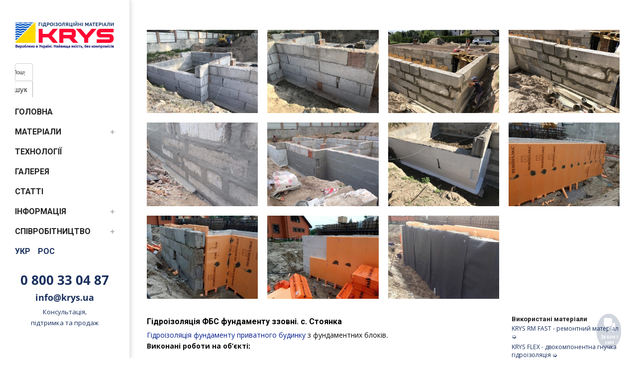

--- FILE ---
content_type: text/html; charset=utf-8
request_url: https://www.google.com/recaptcha/api2/anchor?ar=1&k=6Le3dOgUAAAAAP0IzFAMQuUwbw9i2kTDEaoSzmQV&co=aHR0cHM6Ly9rcnlzLnVhOjQ0Mw..&hl=en&v=PoyoqOPhxBO7pBk68S4YbpHZ&size=invisible&anchor-ms=20000&execute-ms=30000&cb=pqway8cz2886
body_size: 48526
content:
<!DOCTYPE HTML><html dir="ltr" lang="en"><head><meta http-equiv="Content-Type" content="text/html; charset=UTF-8">
<meta http-equiv="X-UA-Compatible" content="IE=edge">
<title>reCAPTCHA</title>
<style type="text/css">
/* cyrillic-ext */
@font-face {
  font-family: 'Roboto';
  font-style: normal;
  font-weight: 400;
  font-stretch: 100%;
  src: url(//fonts.gstatic.com/s/roboto/v48/KFO7CnqEu92Fr1ME7kSn66aGLdTylUAMa3GUBHMdazTgWw.woff2) format('woff2');
  unicode-range: U+0460-052F, U+1C80-1C8A, U+20B4, U+2DE0-2DFF, U+A640-A69F, U+FE2E-FE2F;
}
/* cyrillic */
@font-face {
  font-family: 'Roboto';
  font-style: normal;
  font-weight: 400;
  font-stretch: 100%;
  src: url(//fonts.gstatic.com/s/roboto/v48/KFO7CnqEu92Fr1ME7kSn66aGLdTylUAMa3iUBHMdazTgWw.woff2) format('woff2');
  unicode-range: U+0301, U+0400-045F, U+0490-0491, U+04B0-04B1, U+2116;
}
/* greek-ext */
@font-face {
  font-family: 'Roboto';
  font-style: normal;
  font-weight: 400;
  font-stretch: 100%;
  src: url(//fonts.gstatic.com/s/roboto/v48/KFO7CnqEu92Fr1ME7kSn66aGLdTylUAMa3CUBHMdazTgWw.woff2) format('woff2');
  unicode-range: U+1F00-1FFF;
}
/* greek */
@font-face {
  font-family: 'Roboto';
  font-style: normal;
  font-weight: 400;
  font-stretch: 100%;
  src: url(//fonts.gstatic.com/s/roboto/v48/KFO7CnqEu92Fr1ME7kSn66aGLdTylUAMa3-UBHMdazTgWw.woff2) format('woff2');
  unicode-range: U+0370-0377, U+037A-037F, U+0384-038A, U+038C, U+038E-03A1, U+03A3-03FF;
}
/* math */
@font-face {
  font-family: 'Roboto';
  font-style: normal;
  font-weight: 400;
  font-stretch: 100%;
  src: url(//fonts.gstatic.com/s/roboto/v48/KFO7CnqEu92Fr1ME7kSn66aGLdTylUAMawCUBHMdazTgWw.woff2) format('woff2');
  unicode-range: U+0302-0303, U+0305, U+0307-0308, U+0310, U+0312, U+0315, U+031A, U+0326-0327, U+032C, U+032F-0330, U+0332-0333, U+0338, U+033A, U+0346, U+034D, U+0391-03A1, U+03A3-03A9, U+03B1-03C9, U+03D1, U+03D5-03D6, U+03F0-03F1, U+03F4-03F5, U+2016-2017, U+2034-2038, U+203C, U+2040, U+2043, U+2047, U+2050, U+2057, U+205F, U+2070-2071, U+2074-208E, U+2090-209C, U+20D0-20DC, U+20E1, U+20E5-20EF, U+2100-2112, U+2114-2115, U+2117-2121, U+2123-214F, U+2190, U+2192, U+2194-21AE, U+21B0-21E5, U+21F1-21F2, U+21F4-2211, U+2213-2214, U+2216-22FF, U+2308-230B, U+2310, U+2319, U+231C-2321, U+2336-237A, U+237C, U+2395, U+239B-23B7, U+23D0, U+23DC-23E1, U+2474-2475, U+25AF, U+25B3, U+25B7, U+25BD, U+25C1, U+25CA, U+25CC, U+25FB, U+266D-266F, U+27C0-27FF, U+2900-2AFF, U+2B0E-2B11, U+2B30-2B4C, U+2BFE, U+3030, U+FF5B, U+FF5D, U+1D400-1D7FF, U+1EE00-1EEFF;
}
/* symbols */
@font-face {
  font-family: 'Roboto';
  font-style: normal;
  font-weight: 400;
  font-stretch: 100%;
  src: url(//fonts.gstatic.com/s/roboto/v48/KFO7CnqEu92Fr1ME7kSn66aGLdTylUAMaxKUBHMdazTgWw.woff2) format('woff2');
  unicode-range: U+0001-000C, U+000E-001F, U+007F-009F, U+20DD-20E0, U+20E2-20E4, U+2150-218F, U+2190, U+2192, U+2194-2199, U+21AF, U+21E6-21F0, U+21F3, U+2218-2219, U+2299, U+22C4-22C6, U+2300-243F, U+2440-244A, U+2460-24FF, U+25A0-27BF, U+2800-28FF, U+2921-2922, U+2981, U+29BF, U+29EB, U+2B00-2BFF, U+4DC0-4DFF, U+FFF9-FFFB, U+10140-1018E, U+10190-1019C, U+101A0, U+101D0-101FD, U+102E0-102FB, U+10E60-10E7E, U+1D2C0-1D2D3, U+1D2E0-1D37F, U+1F000-1F0FF, U+1F100-1F1AD, U+1F1E6-1F1FF, U+1F30D-1F30F, U+1F315, U+1F31C, U+1F31E, U+1F320-1F32C, U+1F336, U+1F378, U+1F37D, U+1F382, U+1F393-1F39F, U+1F3A7-1F3A8, U+1F3AC-1F3AF, U+1F3C2, U+1F3C4-1F3C6, U+1F3CA-1F3CE, U+1F3D4-1F3E0, U+1F3ED, U+1F3F1-1F3F3, U+1F3F5-1F3F7, U+1F408, U+1F415, U+1F41F, U+1F426, U+1F43F, U+1F441-1F442, U+1F444, U+1F446-1F449, U+1F44C-1F44E, U+1F453, U+1F46A, U+1F47D, U+1F4A3, U+1F4B0, U+1F4B3, U+1F4B9, U+1F4BB, U+1F4BF, U+1F4C8-1F4CB, U+1F4D6, U+1F4DA, U+1F4DF, U+1F4E3-1F4E6, U+1F4EA-1F4ED, U+1F4F7, U+1F4F9-1F4FB, U+1F4FD-1F4FE, U+1F503, U+1F507-1F50B, U+1F50D, U+1F512-1F513, U+1F53E-1F54A, U+1F54F-1F5FA, U+1F610, U+1F650-1F67F, U+1F687, U+1F68D, U+1F691, U+1F694, U+1F698, U+1F6AD, U+1F6B2, U+1F6B9-1F6BA, U+1F6BC, U+1F6C6-1F6CF, U+1F6D3-1F6D7, U+1F6E0-1F6EA, U+1F6F0-1F6F3, U+1F6F7-1F6FC, U+1F700-1F7FF, U+1F800-1F80B, U+1F810-1F847, U+1F850-1F859, U+1F860-1F887, U+1F890-1F8AD, U+1F8B0-1F8BB, U+1F8C0-1F8C1, U+1F900-1F90B, U+1F93B, U+1F946, U+1F984, U+1F996, U+1F9E9, U+1FA00-1FA6F, U+1FA70-1FA7C, U+1FA80-1FA89, U+1FA8F-1FAC6, U+1FACE-1FADC, U+1FADF-1FAE9, U+1FAF0-1FAF8, U+1FB00-1FBFF;
}
/* vietnamese */
@font-face {
  font-family: 'Roboto';
  font-style: normal;
  font-weight: 400;
  font-stretch: 100%;
  src: url(//fonts.gstatic.com/s/roboto/v48/KFO7CnqEu92Fr1ME7kSn66aGLdTylUAMa3OUBHMdazTgWw.woff2) format('woff2');
  unicode-range: U+0102-0103, U+0110-0111, U+0128-0129, U+0168-0169, U+01A0-01A1, U+01AF-01B0, U+0300-0301, U+0303-0304, U+0308-0309, U+0323, U+0329, U+1EA0-1EF9, U+20AB;
}
/* latin-ext */
@font-face {
  font-family: 'Roboto';
  font-style: normal;
  font-weight: 400;
  font-stretch: 100%;
  src: url(//fonts.gstatic.com/s/roboto/v48/KFO7CnqEu92Fr1ME7kSn66aGLdTylUAMa3KUBHMdazTgWw.woff2) format('woff2');
  unicode-range: U+0100-02BA, U+02BD-02C5, U+02C7-02CC, U+02CE-02D7, U+02DD-02FF, U+0304, U+0308, U+0329, U+1D00-1DBF, U+1E00-1E9F, U+1EF2-1EFF, U+2020, U+20A0-20AB, U+20AD-20C0, U+2113, U+2C60-2C7F, U+A720-A7FF;
}
/* latin */
@font-face {
  font-family: 'Roboto';
  font-style: normal;
  font-weight: 400;
  font-stretch: 100%;
  src: url(//fonts.gstatic.com/s/roboto/v48/KFO7CnqEu92Fr1ME7kSn66aGLdTylUAMa3yUBHMdazQ.woff2) format('woff2');
  unicode-range: U+0000-00FF, U+0131, U+0152-0153, U+02BB-02BC, U+02C6, U+02DA, U+02DC, U+0304, U+0308, U+0329, U+2000-206F, U+20AC, U+2122, U+2191, U+2193, U+2212, U+2215, U+FEFF, U+FFFD;
}
/* cyrillic-ext */
@font-face {
  font-family: 'Roboto';
  font-style: normal;
  font-weight: 500;
  font-stretch: 100%;
  src: url(//fonts.gstatic.com/s/roboto/v48/KFO7CnqEu92Fr1ME7kSn66aGLdTylUAMa3GUBHMdazTgWw.woff2) format('woff2');
  unicode-range: U+0460-052F, U+1C80-1C8A, U+20B4, U+2DE0-2DFF, U+A640-A69F, U+FE2E-FE2F;
}
/* cyrillic */
@font-face {
  font-family: 'Roboto';
  font-style: normal;
  font-weight: 500;
  font-stretch: 100%;
  src: url(//fonts.gstatic.com/s/roboto/v48/KFO7CnqEu92Fr1ME7kSn66aGLdTylUAMa3iUBHMdazTgWw.woff2) format('woff2');
  unicode-range: U+0301, U+0400-045F, U+0490-0491, U+04B0-04B1, U+2116;
}
/* greek-ext */
@font-face {
  font-family: 'Roboto';
  font-style: normal;
  font-weight: 500;
  font-stretch: 100%;
  src: url(//fonts.gstatic.com/s/roboto/v48/KFO7CnqEu92Fr1ME7kSn66aGLdTylUAMa3CUBHMdazTgWw.woff2) format('woff2');
  unicode-range: U+1F00-1FFF;
}
/* greek */
@font-face {
  font-family: 'Roboto';
  font-style: normal;
  font-weight: 500;
  font-stretch: 100%;
  src: url(//fonts.gstatic.com/s/roboto/v48/KFO7CnqEu92Fr1ME7kSn66aGLdTylUAMa3-UBHMdazTgWw.woff2) format('woff2');
  unicode-range: U+0370-0377, U+037A-037F, U+0384-038A, U+038C, U+038E-03A1, U+03A3-03FF;
}
/* math */
@font-face {
  font-family: 'Roboto';
  font-style: normal;
  font-weight: 500;
  font-stretch: 100%;
  src: url(//fonts.gstatic.com/s/roboto/v48/KFO7CnqEu92Fr1ME7kSn66aGLdTylUAMawCUBHMdazTgWw.woff2) format('woff2');
  unicode-range: U+0302-0303, U+0305, U+0307-0308, U+0310, U+0312, U+0315, U+031A, U+0326-0327, U+032C, U+032F-0330, U+0332-0333, U+0338, U+033A, U+0346, U+034D, U+0391-03A1, U+03A3-03A9, U+03B1-03C9, U+03D1, U+03D5-03D6, U+03F0-03F1, U+03F4-03F5, U+2016-2017, U+2034-2038, U+203C, U+2040, U+2043, U+2047, U+2050, U+2057, U+205F, U+2070-2071, U+2074-208E, U+2090-209C, U+20D0-20DC, U+20E1, U+20E5-20EF, U+2100-2112, U+2114-2115, U+2117-2121, U+2123-214F, U+2190, U+2192, U+2194-21AE, U+21B0-21E5, U+21F1-21F2, U+21F4-2211, U+2213-2214, U+2216-22FF, U+2308-230B, U+2310, U+2319, U+231C-2321, U+2336-237A, U+237C, U+2395, U+239B-23B7, U+23D0, U+23DC-23E1, U+2474-2475, U+25AF, U+25B3, U+25B7, U+25BD, U+25C1, U+25CA, U+25CC, U+25FB, U+266D-266F, U+27C0-27FF, U+2900-2AFF, U+2B0E-2B11, U+2B30-2B4C, U+2BFE, U+3030, U+FF5B, U+FF5D, U+1D400-1D7FF, U+1EE00-1EEFF;
}
/* symbols */
@font-face {
  font-family: 'Roboto';
  font-style: normal;
  font-weight: 500;
  font-stretch: 100%;
  src: url(//fonts.gstatic.com/s/roboto/v48/KFO7CnqEu92Fr1ME7kSn66aGLdTylUAMaxKUBHMdazTgWw.woff2) format('woff2');
  unicode-range: U+0001-000C, U+000E-001F, U+007F-009F, U+20DD-20E0, U+20E2-20E4, U+2150-218F, U+2190, U+2192, U+2194-2199, U+21AF, U+21E6-21F0, U+21F3, U+2218-2219, U+2299, U+22C4-22C6, U+2300-243F, U+2440-244A, U+2460-24FF, U+25A0-27BF, U+2800-28FF, U+2921-2922, U+2981, U+29BF, U+29EB, U+2B00-2BFF, U+4DC0-4DFF, U+FFF9-FFFB, U+10140-1018E, U+10190-1019C, U+101A0, U+101D0-101FD, U+102E0-102FB, U+10E60-10E7E, U+1D2C0-1D2D3, U+1D2E0-1D37F, U+1F000-1F0FF, U+1F100-1F1AD, U+1F1E6-1F1FF, U+1F30D-1F30F, U+1F315, U+1F31C, U+1F31E, U+1F320-1F32C, U+1F336, U+1F378, U+1F37D, U+1F382, U+1F393-1F39F, U+1F3A7-1F3A8, U+1F3AC-1F3AF, U+1F3C2, U+1F3C4-1F3C6, U+1F3CA-1F3CE, U+1F3D4-1F3E0, U+1F3ED, U+1F3F1-1F3F3, U+1F3F5-1F3F7, U+1F408, U+1F415, U+1F41F, U+1F426, U+1F43F, U+1F441-1F442, U+1F444, U+1F446-1F449, U+1F44C-1F44E, U+1F453, U+1F46A, U+1F47D, U+1F4A3, U+1F4B0, U+1F4B3, U+1F4B9, U+1F4BB, U+1F4BF, U+1F4C8-1F4CB, U+1F4D6, U+1F4DA, U+1F4DF, U+1F4E3-1F4E6, U+1F4EA-1F4ED, U+1F4F7, U+1F4F9-1F4FB, U+1F4FD-1F4FE, U+1F503, U+1F507-1F50B, U+1F50D, U+1F512-1F513, U+1F53E-1F54A, U+1F54F-1F5FA, U+1F610, U+1F650-1F67F, U+1F687, U+1F68D, U+1F691, U+1F694, U+1F698, U+1F6AD, U+1F6B2, U+1F6B9-1F6BA, U+1F6BC, U+1F6C6-1F6CF, U+1F6D3-1F6D7, U+1F6E0-1F6EA, U+1F6F0-1F6F3, U+1F6F7-1F6FC, U+1F700-1F7FF, U+1F800-1F80B, U+1F810-1F847, U+1F850-1F859, U+1F860-1F887, U+1F890-1F8AD, U+1F8B0-1F8BB, U+1F8C0-1F8C1, U+1F900-1F90B, U+1F93B, U+1F946, U+1F984, U+1F996, U+1F9E9, U+1FA00-1FA6F, U+1FA70-1FA7C, U+1FA80-1FA89, U+1FA8F-1FAC6, U+1FACE-1FADC, U+1FADF-1FAE9, U+1FAF0-1FAF8, U+1FB00-1FBFF;
}
/* vietnamese */
@font-face {
  font-family: 'Roboto';
  font-style: normal;
  font-weight: 500;
  font-stretch: 100%;
  src: url(//fonts.gstatic.com/s/roboto/v48/KFO7CnqEu92Fr1ME7kSn66aGLdTylUAMa3OUBHMdazTgWw.woff2) format('woff2');
  unicode-range: U+0102-0103, U+0110-0111, U+0128-0129, U+0168-0169, U+01A0-01A1, U+01AF-01B0, U+0300-0301, U+0303-0304, U+0308-0309, U+0323, U+0329, U+1EA0-1EF9, U+20AB;
}
/* latin-ext */
@font-face {
  font-family: 'Roboto';
  font-style: normal;
  font-weight: 500;
  font-stretch: 100%;
  src: url(//fonts.gstatic.com/s/roboto/v48/KFO7CnqEu92Fr1ME7kSn66aGLdTylUAMa3KUBHMdazTgWw.woff2) format('woff2');
  unicode-range: U+0100-02BA, U+02BD-02C5, U+02C7-02CC, U+02CE-02D7, U+02DD-02FF, U+0304, U+0308, U+0329, U+1D00-1DBF, U+1E00-1E9F, U+1EF2-1EFF, U+2020, U+20A0-20AB, U+20AD-20C0, U+2113, U+2C60-2C7F, U+A720-A7FF;
}
/* latin */
@font-face {
  font-family: 'Roboto';
  font-style: normal;
  font-weight: 500;
  font-stretch: 100%;
  src: url(//fonts.gstatic.com/s/roboto/v48/KFO7CnqEu92Fr1ME7kSn66aGLdTylUAMa3yUBHMdazQ.woff2) format('woff2');
  unicode-range: U+0000-00FF, U+0131, U+0152-0153, U+02BB-02BC, U+02C6, U+02DA, U+02DC, U+0304, U+0308, U+0329, U+2000-206F, U+20AC, U+2122, U+2191, U+2193, U+2212, U+2215, U+FEFF, U+FFFD;
}
/* cyrillic-ext */
@font-face {
  font-family: 'Roboto';
  font-style: normal;
  font-weight: 900;
  font-stretch: 100%;
  src: url(//fonts.gstatic.com/s/roboto/v48/KFO7CnqEu92Fr1ME7kSn66aGLdTylUAMa3GUBHMdazTgWw.woff2) format('woff2');
  unicode-range: U+0460-052F, U+1C80-1C8A, U+20B4, U+2DE0-2DFF, U+A640-A69F, U+FE2E-FE2F;
}
/* cyrillic */
@font-face {
  font-family: 'Roboto';
  font-style: normal;
  font-weight: 900;
  font-stretch: 100%;
  src: url(//fonts.gstatic.com/s/roboto/v48/KFO7CnqEu92Fr1ME7kSn66aGLdTylUAMa3iUBHMdazTgWw.woff2) format('woff2');
  unicode-range: U+0301, U+0400-045F, U+0490-0491, U+04B0-04B1, U+2116;
}
/* greek-ext */
@font-face {
  font-family: 'Roboto';
  font-style: normal;
  font-weight: 900;
  font-stretch: 100%;
  src: url(//fonts.gstatic.com/s/roboto/v48/KFO7CnqEu92Fr1ME7kSn66aGLdTylUAMa3CUBHMdazTgWw.woff2) format('woff2');
  unicode-range: U+1F00-1FFF;
}
/* greek */
@font-face {
  font-family: 'Roboto';
  font-style: normal;
  font-weight: 900;
  font-stretch: 100%;
  src: url(//fonts.gstatic.com/s/roboto/v48/KFO7CnqEu92Fr1ME7kSn66aGLdTylUAMa3-UBHMdazTgWw.woff2) format('woff2');
  unicode-range: U+0370-0377, U+037A-037F, U+0384-038A, U+038C, U+038E-03A1, U+03A3-03FF;
}
/* math */
@font-face {
  font-family: 'Roboto';
  font-style: normal;
  font-weight: 900;
  font-stretch: 100%;
  src: url(//fonts.gstatic.com/s/roboto/v48/KFO7CnqEu92Fr1ME7kSn66aGLdTylUAMawCUBHMdazTgWw.woff2) format('woff2');
  unicode-range: U+0302-0303, U+0305, U+0307-0308, U+0310, U+0312, U+0315, U+031A, U+0326-0327, U+032C, U+032F-0330, U+0332-0333, U+0338, U+033A, U+0346, U+034D, U+0391-03A1, U+03A3-03A9, U+03B1-03C9, U+03D1, U+03D5-03D6, U+03F0-03F1, U+03F4-03F5, U+2016-2017, U+2034-2038, U+203C, U+2040, U+2043, U+2047, U+2050, U+2057, U+205F, U+2070-2071, U+2074-208E, U+2090-209C, U+20D0-20DC, U+20E1, U+20E5-20EF, U+2100-2112, U+2114-2115, U+2117-2121, U+2123-214F, U+2190, U+2192, U+2194-21AE, U+21B0-21E5, U+21F1-21F2, U+21F4-2211, U+2213-2214, U+2216-22FF, U+2308-230B, U+2310, U+2319, U+231C-2321, U+2336-237A, U+237C, U+2395, U+239B-23B7, U+23D0, U+23DC-23E1, U+2474-2475, U+25AF, U+25B3, U+25B7, U+25BD, U+25C1, U+25CA, U+25CC, U+25FB, U+266D-266F, U+27C0-27FF, U+2900-2AFF, U+2B0E-2B11, U+2B30-2B4C, U+2BFE, U+3030, U+FF5B, U+FF5D, U+1D400-1D7FF, U+1EE00-1EEFF;
}
/* symbols */
@font-face {
  font-family: 'Roboto';
  font-style: normal;
  font-weight: 900;
  font-stretch: 100%;
  src: url(//fonts.gstatic.com/s/roboto/v48/KFO7CnqEu92Fr1ME7kSn66aGLdTylUAMaxKUBHMdazTgWw.woff2) format('woff2');
  unicode-range: U+0001-000C, U+000E-001F, U+007F-009F, U+20DD-20E0, U+20E2-20E4, U+2150-218F, U+2190, U+2192, U+2194-2199, U+21AF, U+21E6-21F0, U+21F3, U+2218-2219, U+2299, U+22C4-22C6, U+2300-243F, U+2440-244A, U+2460-24FF, U+25A0-27BF, U+2800-28FF, U+2921-2922, U+2981, U+29BF, U+29EB, U+2B00-2BFF, U+4DC0-4DFF, U+FFF9-FFFB, U+10140-1018E, U+10190-1019C, U+101A0, U+101D0-101FD, U+102E0-102FB, U+10E60-10E7E, U+1D2C0-1D2D3, U+1D2E0-1D37F, U+1F000-1F0FF, U+1F100-1F1AD, U+1F1E6-1F1FF, U+1F30D-1F30F, U+1F315, U+1F31C, U+1F31E, U+1F320-1F32C, U+1F336, U+1F378, U+1F37D, U+1F382, U+1F393-1F39F, U+1F3A7-1F3A8, U+1F3AC-1F3AF, U+1F3C2, U+1F3C4-1F3C6, U+1F3CA-1F3CE, U+1F3D4-1F3E0, U+1F3ED, U+1F3F1-1F3F3, U+1F3F5-1F3F7, U+1F408, U+1F415, U+1F41F, U+1F426, U+1F43F, U+1F441-1F442, U+1F444, U+1F446-1F449, U+1F44C-1F44E, U+1F453, U+1F46A, U+1F47D, U+1F4A3, U+1F4B0, U+1F4B3, U+1F4B9, U+1F4BB, U+1F4BF, U+1F4C8-1F4CB, U+1F4D6, U+1F4DA, U+1F4DF, U+1F4E3-1F4E6, U+1F4EA-1F4ED, U+1F4F7, U+1F4F9-1F4FB, U+1F4FD-1F4FE, U+1F503, U+1F507-1F50B, U+1F50D, U+1F512-1F513, U+1F53E-1F54A, U+1F54F-1F5FA, U+1F610, U+1F650-1F67F, U+1F687, U+1F68D, U+1F691, U+1F694, U+1F698, U+1F6AD, U+1F6B2, U+1F6B9-1F6BA, U+1F6BC, U+1F6C6-1F6CF, U+1F6D3-1F6D7, U+1F6E0-1F6EA, U+1F6F0-1F6F3, U+1F6F7-1F6FC, U+1F700-1F7FF, U+1F800-1F80B, U+1F810-1F847, U+1F850-1F859, U+1F860-1F887, U+1F890-1F8AD, U+1F8B0-1F8BB, U+1F8C0-1F8C1, U+1F900-1F90B, U+1F93B, U+1F946, U+1F984, U+1F996, U+1F9E9, U+1FA00-1FA6F, U+1FA70-1FA7C, U+1FA80-1FA89, U+1FA8F-1FAC6, U+1FACE-1FADC, U+1FADF-1FAE9, U+1FAF0-1FAF8, U+1FB00-1FBFF;
}
/* vietnamese */
@font-face {
  font-family: 'Roboto';
  font-style: normal;
  font-weight: 900;
  font-stretch: 100%;
  src: url(//fonts.gstatic.com/s/roboto/v48/KFO7CnqEu92Fr1ME7kSn66aGLdTylUAMa3OUBHMdazTgWw.woff2) format('woff2');
  unicode-range: U+0102-0103, U+0110-0111, U+0128-0129, U+0168-0169, U+01A0-01A1, U+01AF-01B0, U+0300-0301, U+0303-0304, U+0308-0309, U+0323, U+0329, U+1EA0-1EF9, U+20AB;
}
/* latin-ext */
@font-face {
  font-family: 'Roboto';
  font-style: normal;
  font-weight: 900;
  font-stretch: 100%;
  src: url(//fonts.gstatic.com/s/roboto/v48/KFO7CnqEu92Fr1ME7kSn66aGLdTylUAMa3KUBHMdazTgWw.woff2) format('woff2');
  unicode-range: U+0100-02BA, U+02BD-02C5, U+02C7-02CC, U+02CE-02D7, U+02DD-02FF, U+0304, U+0308, U+0329, U+1D00-1DBF, U+1E00-1E9F, U+1EF2-1EFF, U+2020, U+20A0-20AB, U+20AD-20C0, U+2113, U+2C60-2C7F, U+A720-A7FF;
}
/* latin */
@font-face {
  font-family: 'Roboto';
  font-style: normal;
  font-weight: 900;
  font-stretch: 100%;
  src: url(//fonts.gstatic.com/s/roboto/v48/KFO7CnqEu92Fr1ME7kSn66aGLdTylUAMa3yUBHMdazQ.woff2) format('woff2');
  unicode-range: U+0000-00FF, U+0131, U+0152-0153, U+02BB-02BC, U+02C6, U+02DA, U+02DC, U+0304, U+0308, U+0329, U+2000-206F, U+20AC, U+2122, U+2191, U+2193, U+2212, U+2215, U+FEFF, U+FFFD;
}

</style>
<link rel="stylesheet" type="text/css" href="https://www.gstatic.com/recaptcha/releases/PoyoqOPhxBO7pBk68S4YbpHZ/styles__ltr.css">
<script nonce="moF3od39c5z4zd3DypcL9g" type="text/javascript">window['__recaptcha_api'] = 'https://www.google.com/recaptcha/api2/';</script>
<script type="text/javascript" src="https://www.gstatic.com/recaptcha/releases/PoyoqOPhxBO7pBk68S4YbpHZ/recaptcha__en.js" nonce="moF3od39c5z4zd3DypcL9g">
      
    </script></head>
<body><div id="rc-anchor-alert" class="rc-anchor-alert"></div>
<input type="hidden" id="recaptcha-token" value="[base64]">
<script type="text/javascript" nonce="moF3od39c5z4zd3DypcL9g">
      recaptcha.anchor.Main.init("[\x22ainput\x22,[\x22bgdata\x22,\x22\x22,\[base64]/[base64]/MjU1Ong/[base64]/[base64]/[base64]/[base64]/[base64]/[base64]/[base64]/[base64]/[base64]/[base64]/[base64]/[base64]/[base64]/[base64]/[base64]\\u003d\x22,\[base64]\\u003d\\u003d\x22,\x22bkpRw7bDrsKkb0FyS8OFwqZLw7wZw4QyOC5FZwkQAcKwUMOXwrrDrcK5wo/Cu1/DkcOHFcKeK8KhEcKOw5zDmcKcw5vClS7CmSs1JV9ffk/DlMOMQcOjIsKqHsKgwoMeGnxSXGnCmw/[base64]/Cp8KGPMONGsKOwrDCvcK2w5Nzw4TCncKLw6tsdcKKZ8OhJcOPw47Cn07CoMORNCzDo0HCqlwcwrjCjMKkK8O5wpUzwok0IlYqwoAFBcKiw44NNVQ5woEgwoTDjVjCn8KtPnwSw6fCgypmFsOUwr/DusO+wrrCpHDDo8KPXDh8wqfDjWBOLMOqwopjwqHCo8O8w4Viw5dhwqfCv1RDYTXCicOiIghUw63Cn8KgPxRNwqDCrGbChgAePC/[base64]/CscKAaMOeYT1CwpHDjsOhwr3CpMOEw4vDvMKow7FcwrfCncO9esOUGMObw7puw7ASwqAoMlvDjsOQNsOgw7Euw49HwrMYGw1sw554w514WMOxWnBOwprDnsOdw5fCpsKYQwzDhBvCtB/DoXbClcKwEsOiHjTDk8OqK8Kkwq5HTATDr33DjiHChzQHwobCuD80wrTCqcKRwrVSwppNBWXDgsK/wrcEOFYsf8K8woXDj8KcPsOVRcK8wpkIAMOnw7vDgMKANDZcw6TClwdsXR1Ow5XCm8OuGcOhJy/Cqn5OwrlmZ2DCpMO6w75nXRxdVsOtw404UMKwB8KbwrFmw4BrdibCtkpAwp3CsMKBB1YXw44RwpccYcKTw5nCsFTDp8OOY8OUwoPCsy9oMwbDjsOewoLCkVnDo0EAw7tgF03ChsOqwr4yW8OAP8OpH0BJw7TCgmwlw5RoSl/Dq8OuK0Rtwrd3w6jCt8ODw7hDwpfCrMOGEcKtw5U+WTBEIRNsQsO2EcOQwqwwwrsfw5dlRsOpMwMxAiciwobDhzLDv8K9KlQsSjgKw5zCux53ZlxHJ0fDkxLCoj4zKwYCwrnDp2rCrSkdZF4QcHwrAsK/w7chZknCm8KtwrRtwq4pXMOnJcKqEwEWIcK7wppEwowNw63Cr8ONHcO5NHPCgsOXDsK+wrzCpSVXw5zDgVPCnTbCo8OAw6jDrMORwq8ow60/[base64]/CvELDsh4mwqbDncKTw5BzTwvDlwDCgsOrw7oFw7nDlMK/wrfCtX/Cj8OEwpzDrMOHw486IzbCkFvDmys9Fm/DgkwIw4IUw7PCqETDj1rCj8K4wqbCsQIBwrDCh8Kcwr4TfcOpwpJgP2rDnmkdbcK4w5gww5XCoMORwqXDosOFBibDqcKswovCkDnDnsK+JsKPw47CvMKQwr3CgjQjF8KVQkslw45wwr5SwowWw4lsw57DtnskIMOTwod0w5V8KnYNwpXDlSzDo8KnwoDCqj/[base64]/[base64]/Cj1bDgcO4SsOow5nDjsKYwqDCnsOKw6rCsUpJwrcaPEPDnRt2WDPDkxzCksKLw5vDoUM1wq80w7M9woVXZ8KxSsOfMQjDpMKVwrBAJzxgZMO7bBx8QsKcwqQba8O8DcKGbsK0VjrDhiRcM8Kbw6VlwozDl8OwwoHChcKUUwNxwrVhFcK3wr7CscKzIsKDHMKiw69/w6AQwqDCp2jDvsKWSzwpeGTDgljCkmAQWH5leGbDgg7DkQjDncOAfRsEbcKkwqPCoQzCizXDn8KOwqjCi8OFwo9Sw61dKU/[base64]/DqQPChyPDnnVNwobCpjDCicOJARNLGMKSwqlGw7QNw6vDgF0Rwqxga8KPei3Cn8K8HsOfbF/[base64]/CkcKmD1V/OTceSMKoIl/[base64]/cMOqwp/CusKnYCPDjcKhDDfDmMK8w4bCrsODwoQZacKWwoccHD/DmjLCox3CtMOTTcKzOcOedG5AwoPDvFBzwofCuCQOaMKCw6kaPFQSwr/Dg8OiBsKUKSgKbX3DlcK2w5E+wp7Dg3PClFvCmRjDoHFxwqzDncOUw4wuLcOCw7vCgMOew4UhU8K8wqXCuMKjaMOiY8O/w7FpRDxKwrXDrUHDvMOAdsOzw6QtwoB/EMKhcMOqw6wfw5orGQvDv0Brwo/Cj1wTw79WFBnCqcKrw57CpGXCoBBrQMOADjrCisONwoXCtsO/woDCoQEyFsKcwrkCUyXCk8OqwpgnPTQrw4TDlcKiTsOQw5lwNwbCu8KSwqojw7B3V8Ofw7/[base64]/DpcKHWcOYHcKowptcNcKuw4fCmMO2w4LDjgYacyzCsD9Kw6tHw7daWcOhwrPDtMKbw6w9w5vCoB4Dw4TCo8KYwrrDrl0AwopZwrtAG8Krw7rChiHCi1bCoMOPRsKMw5HDrcK9A8OGwqzCh8Ofw4Eyw6JJbU3DqMKbDydxw5LCgsOIwoTDscK/woZXw7LDjMOYwrxVw67Ct8Otw6fCgMOjb0saSTHDjsKjHMKcJnTDkQtxGHTCsRlGw7PCsGvCrcOjwpw0wpsaZ11cWsKlw4wBWUJywoTCmSgow77DoMKKbTt4w7kyw4/[base64]/Dt8Kxw7wdM8KZw5YZQMOjw77Dr8KnRsK2wph0wphXwpjCkhLCugnDvMKpPcKwL8K1wpDDvmVcTGQ9wo3CssONeMOPwoogAMO/PxbCtsKlw53Ctg3Ck8KQw6HCmcKVHMOYfBBrQcKuFC8lwphIw5HDnypOwpBkw4YxZy/Dk8KAw79qEcKgwp7CkBBfNcObw7fDhD3CpRwww7Mpw4oSAMKrUmU/wqvDncOTH1YKw6gSw5LDhRltw6vCtlkWXA/Dqy4/ZsKvw7nDrEJrLcOHckAsB8OnMVkDw5zClcKmPTvDnsKEwojDmggtw5TDosOxw5wGw7PDpsO/KMORCjpGwpLCrzrDmVw3wrTCpx95wo3DhMKmcnI2EMOtKxFQKn7DhsKtIsKhw6jDmsKmfHUEw5w+LsKXC8OnNsKWWsOCH8OCw7/DvcOWMSTCvwUDwp/CksK8f8Oaw4hIw6nCv8ObID01bsOjw73CpMO/WAYzFMOVwol7w7rDmSnCnsKgwo9mSMONSsK6GsK5wpzCisOnGE96w4Q+w4AKwpvDinbCusKCNMKnw5PCiCIrwpE+wrApwoIBwqXCoHjCvH/CkW4Iw4DCjsOLwonCikvCq8Oiw73Dil/[base64]/EmMdw6vCiMO4Y8KYw7h/w7U6woDDsMOrwoVrwqTDoHzCrMKtAsKRwqNWPiIIBzvCnCkIJijDliTClXgOwqsfw4DCoxQeSsKEMsO8XMO8w6/[base64]/Dg8Kdw6kmNxUsXcOcw4kbw4HDlxUfw7M2fsO/w74bw70WF8OIUcOAw53Do8OFYcKMwrVTw4rDtcK4GQQJK8KEMAPCucOJwqp+w6pgwpE5wpDDrsOmXMKNw7jCm8K9wqgZRz/DjcKPw6LCq8KVFAJtw4LDjsKXH37CiMOHwo7CvsOXw4fCg8Ktw5hWw5rDlsKUa8OLPMOaFjzCikvCjMKJGDbCisOIworCs8OfFU4bNnoZw4Z7wpFjw7diw4t7CVPCikjDjBPCh20xd8OpFgATwoU0w5nDvR7CrMKnwpRlEcK/QwzCgAHCmMKyCEnCk3LDqB0IQMKPfWMiG2HDrMOlwpwkw6k7CsOHwpnCkzrDj8Oww5dywoXComPCpTUxf0/CkHtED8KGJcK3fMOTRMOqO8OGek/DksKdFMKqw7HDkcKcJsKJw5QyB3LCtVDDjyHCocKaw7RWc2LCkjHDnV9+wotTw7Rcw6hXU1BJwrsdbMOQw7F3w7tuW3XCiMOFw7vDu8O1w78UaQXChU8+AcKzYcKsw4Qdw6vCpcOYO8OXw7/DjWHDsTvCiWTCg0rDgsKiCXvDgzMtEHvCgsOlwo7DgcKiw7HCuMO7w5nDhydxOxJLwojCrBFUTikEZWdqAcO4wrbDlgdOwobCnDtXwpoETMKfL8KowrLDpMKgBQzDucK5Un4Gwq/CisOPfR1Gw4oldcKpwrbDs8Osw6Q9w5t5w5DCksKzMcOCHklHHcOrwqQJwoDCvcK+S8KUworDuljCtcKGSMKnEsKKw5tawobClhBUw5/DtcOPw5bDkEfCo8OmacK8IWFXYS0+USZOw71dVsKUK8OIw4vCocOAw6vDlTbDoMKtB2HCoFLDpcOjwp5kHRgUwr8lw5VCw4/CjMO2w7HDocOTU8KYDXc4w40PwqR/wqgRw73Dr8O3a1bCmMKiZmvCrQDDtkDDscOPwqfCosOjDcKpb8Oywp01PcOkK8KGw6sHcGDCvXjDu8Kgw5vDvgJBMcKLw4pCEHoTQTsWw7/Cr17CnW0uFnTDll7CncKMwo/[base64]/CqsK2wqgew7J/wqXChMODKsKew6NrbBvCu8OwOcO9wpoSw5E4w6nDn8Oowps3w4TDuMKTw49Ew6XDh8OowrvCpMK9w4ldDA7DtsOsWcOgwr7DhEtJwr/DjVNnw40Aw4Y9GsK1w7QHw7lRw7PDlDJewpTClcO9bmHCtDkkLjIww4wML8OmZFcqw5tsw47DkMOPEcKZaMODbzLDjcKUXG/[base64]/CnmkDwrLCi8OEdcO+LMOqw5XDksKsWHZfGEDCtMO3NR7DmcK8TsKve8KaRyPCjVMkw53CgznCv1LDlAIwwp/[base64]/[base64]/SMKjwrLDiBzDvzrCtXJYTjDCvMOTw6rDow7Ct8KKwpUDw5vDim4mw5bCpxE7TsOjWG/Dt1/DijDDlT3Di8KJw7Y7YMKKacO7CsKKM8OZwqXCi8KVw4hMwox4w45WbWLDgWrDtcKIY8KCw4wLw7/DhV/DjcOHMk42O8Opa8KQPCjCjMOaMz1bBcOiwoJyNEzDpH1OwoQ8X8OqPzAHw5nDjRXDosOkwplOM8OwwqjCiE0gwp5JXMOlQUHCsEHCh1dPOlvCssKBw5jCjzhdbzwyGcKFw6cJwpcZwqDDjS8JehnCiC/[base64]/Cm8O2wpYmbTZBw6EICsK6PcOyw6rDqkYYVMKewrhpQMOIwq7DiBHDhm/Cp1wAf8OSw6owwp93wpN5fHfCm8OoXEM1PcKnflg1wpghHFnCj8KMwpVCccOvwqdkwqfCnMKFwpssw4fCjGPCk8OTw6MFw7TDuMKqwo9cw6YpccKAH8KmSSdrwqbCosO7w6bCsQ3DrFoKw4/Djnc0acOqRBhow5lewq8KIArDjEFiw4BkwqHCosKvwpDCuk1IPsOvwqzCjMKBSsOFd8OywrcOw6fDs8KXf8OPU8KyT8OcTGPChTluwqXCocKOw5PCmzzCn8Kmwrx2U2jCu1Eqw5ImVULChyXDl8KlcXZJf8OVHMK/[base64]/CtsKyb2FjRD9Zwr3DniPCl2vCsUnDoMOrGMKnw47CtTHDtsK0FgnDiTZbw6QdXcKJwp3DncONDcOjwq3ChMKaB2fCrmrCkjTDoUPCszQUw5lfT8KhTcO5w6h7O8OqwqjCv8KtwqsTH3/[base64]/[base64]/DhcKbHMOlwq1Tw5fDrsO8wrrCjMKOIH43d0vDi3Abwr/DnXUoC8OzPsKvw4vDg8OuwqDCg8KcwrcxWsOvwrnCu8KrZ8K9w44oXsKmwqLChcOITsKZPlTCjBHDpsOPw4xNZm1zXMKyw5/DpsKSwowLwqdfwr0xw6tLwqNSwpxkCsKmVgU0wqrCgcKdwpTCi8KzWTI8wrvCocOXw4NnX3rCjcOFwp8hcsK8UC1cL8OECg1qw4hTF8OwJAB5UcKlwrt1HcK3TxPCnnk4w5B/[base64]/DhH5Vw7FsR8O0THfCo8OeMMOxUiDDqS8nw57Di0rCvMO7w5XCgFxwFhDCnMKbw4BuLcK/wohHwp7CrDzDmCQOw4QHw6Alwq/Dv3Vzw6kKF8KqVil/eXvDt8OeYjvChMOxw6Btwo5Qw7DCqsOjw6EYfcONwr5YRTLDucKcw6Y9wo0PWsOiwqhBCsKPwpHDn2PDoUrCicOewooaW0YzwqJac8K/dVVdwoYePMKGwqTCmztCHcKCT8K0Q8KpOsO1KiLDvkXDlMKAJMKtCnJvw59nAzzDosKpwrsGUsKab8KXw5zDoV/CmB/DqTdjCcKFMcKjwoLDs3jCiiVuKzXDjhsIwr9Nw7c9w5HCoHTDv8OyAz/[base64]/wqY7w5LDiSgOwo8bTgVKf1bCvEhgwrvDvMKjRcKIPsO+dwrCucKbw6bDrsK/[base64]/Co8K3wovCvGd8bX8HClnCoMK8eSDDmDRMRMOWC8Ovwoo0w6/DtMO2NUt7GsK5fMOQXsOow4cPwoHDm8OnI8OoFsOww4gxTTRxw7k5wrdwJGQgNmrCgsKOQ0/[base64]/DscOVwqpcWMOsHGTCn3bDmWpXw5wLV8OIe3BJwrI6w4DDvMOCwp18T2MEw54eY3bDs8KaeT1kfVtjE1B/[base64]/CkVUqfV8nSsO9w7bDkMK1X8Khw7gtL8K2FsKpwqYqwpgJR8KPw4dTwqDDpgckZXtHwrTCkWHCpMKiM17Dv8OzwrQ3wpHCmSzDjRgnwpYJB8KOwqUgwogbKW7CisOwwqkpwrvDkX3ChWtQH17DtcOFJjs1w4MOwrdycxTDuQ/DgsK5w4w4wrPDo14lwq8Cw55BfFvCjsKEwpIowpsXwqx+w5JJwpZCwr8BYCt/wpnCrQfDhMKQwqvDo0c6Q8Kvw5rDmMKPDFoPTAPCiMKeOB/Dv8O1MsKuwq3Coz1/C8KiwogoAcOnw6lcfMKPFcK5f3BvwoXDhMO9wrbDj05ywq8EwrnDjjDDkMKcOHkrw78Kw7p5ACzDi8O2dVXCkzY0wpAYw5IgSMOobhYXw67Cv8OvacKAwpBcwolUNS1eTwrDkkoIKcOmeT7DvcOIZsKbXFcQJsOjDsOKw4/DpzDDlcOswpkrw4p1eEVcwrPCnyouQcOjwpY9w4jCpcKaAVF1w6XCryo4wq3CpgNwHS7ChFvDtMKzUU1uwrfDjMO0w5p1wqbDn0/Dm0/DpSTCoyELCFXCusKUwqsOMMKmNQpKw5EJw6oswozDpAwGMsOPw5DDj8KKwr7Cu8KiY8K+aMOfL8OSf8KmKcKHw4vCgMK1a8KYR093wo3DrMKdF8K2W8OZSSfDiDvChsO6wrPClMOUZTUTw5rCrcOUwrdewo/DmsO/[base64]/DomFzwrkNwrjCj2XCnU3CkTImXHfCjcOgwpTChcK2MW/CsMO1VQwNEV4Ew5LCh8KKTsKtcRzCrMOxP1ZMBzxcw7lKU8KKwqjDgsOFw550AsOcADRLwpzChSYEKcKXwo7DnVwmfG1Sw5/Dp8KDMMOvw5jDpAF3QsOFQmjDqg/DpnkEw7QsHsO3WcKow7TCviDCnlgXC8Kqwr1pdsO0w5DDusKQw7xGKnguwrjCr8OQUwl4VQzCoz8pVsOscMKvJltxw4TDswDDucKmLcOaZsKjHcO1fMKSJ8OFwpZ7wrBBDjDDgAMZHEHDpnrDvEstw5MzKy42cwMoDRDCmMKVYsOxBMK/w5LDrAPCmCbDrsO0wpTDh2hSwpTCgMOkw4IhKsKaWMK7wrTCp23Ckw7DmW4xZMKoMgvDpwgvHsKzw6sHw5VZYcKsRBkWw6/Csz5DYAQCw73DiMODJCzDl8OowobDicOyw54dA2s5wpLCvcKlw6lfIMOSw5nDqcKHIcKuw7PCo8OlwqrCskoSEcK8wp8Cw45RIcK8wr7CmcKXN3LCmcORYSDCjsK0Mj/ChcK8wojCp3fDoUXCsMOiwqt/w4vCm8OcKGHDnhTCsCbDg8Oyw73DgBbDqU8Hw64iOsO9XsOjw77DijXDvULDoDnDl09uBVoUwrgXwofDnyURTsOPDcOAw451UR4gwpIdXFbDhBfDu8O7w7jDocKywqxOwq1Cw4xdUsOIwqttwozDlMKfwpgnw4bCu8K/esOGcMOtLMOBGBU7wpA3w7tZPcO/wqMCdAfDjsKZEMKRQSbClcO5wo/CjB3DrsKtwqNXw4kYwrokwoLCmBY6PMO6dkljGMKHw7JyFwMOwpzCmErCvxN3w5DDolPDm1TCsGFxw5wdw7/DpG9GdUXDtjHDhMK/w7Zvw6Q2JMK6w5fDuiDDlMO7wrpzw4fDpcOkw6jCugDDvsKww74feMOPbDXDssOsw6N5PV1dw649YcOJwprCuFzDo8O9w6fCsCvCtcO2XxbDt0jClD/CsghOYsKPI8KbfcKVTsK3w6lvasKUFEl+wqh5EcKlw6LDqDkBBWFZel0lwpfDm8KNw41tRcOXDkwcWQQjTMKveAhsOBceOBJ/w5cAacO8wrQew7zCncKOwrsjf314BsKswptIw7vDkMK1c8OsT8Kmw4nCgsKfMnMdwpjCpsOQNsKadcK9wrzCmcObw6ZoSW4mc8ONXgtcFHYIw6/CksKbeBJpYi1vB8O+wpRWw7c/w6gSwrh8w4jCjRkcM8Onw5wfcsO5wp3DpAwVw4PClHDCj8KrNF/CusKzFjA8wqpjw5hBw4tFBsKgfsOiBljCrsO9CcOOUiwXesOUwqkrw6BBN8KmSXc1wr3CszcxIcKRE0rCkG7CvcKbw4/[base64]/CqGlNwplwMm7DjwMACDXCo8K3EMKFw7/DnFJww60Mw4VNw6HDpzwdwqnDvsO/wqBGwoHDtMKYw5wVS8OKwo3DnCMxTsKXHsOBOS0/w71GVRHDl8KSPMKIw6E3TsKJV1vDn1XCp8KSwo3ChsKYwpN3OcKgf8K9wovDqcOYw5M9w4TDvjnDsMK7wq8HZB5gEz0Iwo/ClsKnasOhW8KzIznCgjvCrsKlw6wWwrMkN8O3STtQw6LCrMKJX21KWwjCp8KxKlfDt01nY8ObAMKtdQIvwqrCk8OcwpHDhioHfMOQwp/CjsK4w5wMw4lsw5dxwrzDvsO3WsO+PMOow78XwpgfDcKqL3cvw4vCrWcew6fCsw8cwqnClmHCn0xMw6PCr8OiwqBYOSPDocKVwoopDMO0dcKLw48JOMOkMmkjc1DDpMKTXsO7PcO3N1F4UMOmEMKsQ1Z+OSzDscK0w4lgR8OcfVcYTDZ1w7nDscOqV2vCgXPDtTbCgS/Cl8KHwrIZDMO9wp7CkxHCvcOhSgrDug8JUhVLfsKkc8KPchHDjRJ1w5UoCizDmcKRw5bCqMOtIVAcw5jCrH1ySnTCv8KEwp7CuMOmw5PDhsKOw5rDvsO7woZbQUTCn8KsGFsKCsOkw6ggw63DisOXw7/DvlfDi8KjwrrCnMKAwooYVcKNNlLCgMKCUMKXbsO6w5nDvg1Awq9RwpokT8KpLB/[base64]/[base64]/DlBF9fSF4AFfDl3hXUMOPWCfDvMOhwpV0RjZgwp0pwrlQIgvCq8KAQiIXJ38Aw5bCrMOcLXfCtH3DijgBDsOqC8KWwoU0w73CgsOZw5LDhMO+w7ttQsKRwrt1acKFw7/DuFPCucOxwrPCh11tw6zChhDCmirCnMKPZCfDrjRhw67CmlUFw4HDo8K0w6XDmSrChcOZw4hYwoPCm1fCpMKeGwM/w6jDszbDuMKKVsKhfMONFT/Cu11BLMKSMMOFMBfDrMOYwp8yAkrDsV92fsKYw6vDt8K4H8OlP8O4GMKYw5DCjHXDlhPDu8KKVsKpwpd4wpPDhE5malbDnCnCsAFRD31bwq7DvAXCvMOiJxjCjsKFbcOGYsKcTz7CkMKFwrTDrcKjLAbClSbDkEgXw5/CjcOXw4HCvMKRw7l1ZA7Ct8Ohwq0oasKXw7jDjA3DvcO9wqLDpGBLZMOqwqI8CcKewq7CviR3FXHDkHQkw5/DtMKOw5INdATCk0tWw5XCvm0rDWzDn1dDY8Oswp9lL8OEQ3JzwpHClsKsw6TDpcOIw5rDpn7DvcKSwrbCmHbDksKiw7TCiMKHwrJoPGnCm8K+wqTCl8KaBw0+Wl7Du8Oowo4qdsOqZMKiwqdgUcKYw7BTwrPCpMO/w5rDocKdwpDCrWXCnBnChQPDssO4VMOKZcOkLMKuwqfCmcOLc17ChlI0w6ACwp9Gw7LDmcKGw7pHw7rCrV0NXEJ8woURw4TDkD/[base64]/DmcK+D8KdwqplTkDDnMKzwqZ/WMOqwp/DlxZUdMOaUsKWwofCgMKtSy/CjcK8M8K0w4/Dr1fCu0LDqMKNCDpFw7jDvsOzan4dw4E3w7ICLsO/w7F4acK5w4DDiA/ChCYFM8K8wrvCsxFBw4DCigFtwpBQw7Y3wrUTJFLCjALCjwDChsOrQ8O5S8Kew5LClMKwwp0CwofDtsKgHMOXw4Nvw5JcVj0lCTIBwrLCjMKqAwHDu8KmV8KTCMKZJ1zCucOuw4PDjG4xbiDDjsKLAsKIwow8ShXDq0BSwqbDtyzCtyXDmMOPb8OvTUPDk2PCtw/DkMOww4jCq8Oqw5rDqjtow5XDhcKzG8Opw4B6XMK9VcKVw60AAcKQw7hZeMKFw5PClDkMex/CiMOzcBl4w4Fxw6TCrcKRPMKdwrh2w6DCt8O1Dz0tCsKeGcOEwpzCtnrChMKFw7LCmsObPMOAwo7DvMKcFQ/CgcKFBcOlwqUoJTUNNsO/w5NIJ8OfwqvClzLDjcK2ai3DizbDjsKKE8O4w5LDvcKtw608w4QFw6Auw4VSwrnDiVJgw4nDqMOjME1hw44ewoNGw7Fqw5YfOMO5wrDDu3UFE8KALsOPw7/Cl8KVO1HCglHCgsOdJcKAelPCoMOKwrjDj8OzWlPDtFhOwpo2w7zCmVViwpkxRBjDmsKAGMOMw5rCiDs0wp8iPGbCpSbCpT0eGMO5CzDDsyLDrGvDhMK7f8KIUVvDm8OkXSVYVsK/KFXDscOCFcO/[base64]/DuUHDkwbCjcOcw7PCpcKew5khworCk03Dr8KacQB9w5Mowo/[base64]/Don7DssKAwoBzCsOAMMKYw658ZQzDgnokR8Kvwr8PwrvClGPDkXPCvMOZwo3CiBHCisKcw4PDqsK8VnlQKMKiwpTCrMOzc2DDh3zDp8KWWCXCjMK+ScOHwpjDrnvDm8OFw6DCpiltw4ocwqfCicOnwqrCo05UfT/[base64]/Dk0JEDDM2wrhiw4DCpcKgwqnCljBGwqtdwpnDlg/DhcKawoUSdcKSIwLCoDcsX3HDrsOdP8Kvw5B4amvCigY8fcOtw4vCj8OYw5/[base64]/wo7CnSrChsOKw6TCjxjCmMOKw4/Cr8KEw79Nw5p0QcOJa3bCssKTwrnCp1rCksO/w6vDhD0UEcOLw5LDqVTCi1DCucOvPUHDmUfCtcOxES7CqEovAsK9w47DnlcUbgnChcKyw5YuXm9jwozDugnDrH0sFV9NwpLCsUN5HVNPDVfCjVJewp/DpF7Cg2/DhsK2wqfCnVcawq9mVMOdw7bDs8KowqnDkmgxw5d7wozDocOYBDQ1wo3DsMOrwqbCtAPCiMOdCT9WwppXbicEw4HDszEdw5FYw5IfUcK6aHk+wrdRdsOsw7UTCcKLwp7DpMKGw5QUw4fCl8O0RcKdw4zCosOnFcO3ZsK2w7IHwp/Dvh9FT2TCix8VCkfDscKxw43Ch8Ogw4LClcKewp3CrVZIw4HDqcKxw7jDrhtFCcOiWClVRQXDnG/CnU/[base64]/wr1oQ8Khw6DDlsOtKDLCkSRQwofCtUtdMcOiwo0cAmnDrsKEHErCp8OiEsK9EMOSWMKeBHHCrcOHwobCiMKTw77Ck3NFw7Y9wo5Jw4AwZ8KWwpURIU/[base64]/fMOdwrhEVGdIBMK7w4PCsAjDhiQBwqFsw5bCuMKWw75Lf2nCkzZ0w5wpwp/Di8KKWF8JwrnCkU0aJg9Xw4DDnMOYNMOEw7LDiMK3wqvDn8KHw7k0wp9abiRpRMKtwq3CoCduw7HDusKIPsK7wp/DtsOWwr/DgcO2wqTCtMKKwqTCkA/DqkbCncKpwqt9UsOhwoBwGELDsRsrMh/Dp8KcVMK+VsKUw7rDrxRVW8KyLWjDn8K5XMOgw7JmwoNywqMjP8KBwqYPd8OBdTpIwqpww57DvSLDnhsKLF/Cs1vDrTlVw6pMwoLCjXJPw6jCn8Kmwr5/NF/[base64]/w5sCw7HCsDnDjcKIfibDrisWAjTClMOsw7fCv8OFYF16wofDjsONwpE9w7xZw40EPCHDkhbDq8KOwp/ClcKuw74VwqvChQHCiyZ9w5fCosKTfxBqw70ew4jCkT0DKcOwDsOsX8OwE8OewqfCryPDocOHw73Crl4SGMO8AcOvFDDDpFhqdsKjVcK9wqTDl0gFVjTCl8KMwrDCg8KAw5kVdyDDoiPCuXM5J35Bwo51IsOTw6jCrMKgwoLCgMKRw77CjsOiaMKWw7RPccO+CCpFUk/Cr8KWw4Mcwqhbwp8VUMKzwpfClRAbwqgoWChywrZswqdWB8KGb8OIw4nCoMOrw4h5w4PCqsOjwrLDqcO5TDjDsh7CpCk8by9BClzCm8O9f8KfI8KpDMOhAcKxZMOzMsO8w57DgxgwRsKFMmQHw7nDhCTCgsOvwpLCjTHDuDAaw4Miwq/CtUcKwoXDp8KSwp/DlkvDhF/[base64]/Dn8Oww5HDsMOHASJ9w7RFMMKUw5FOwrsBDsO9w7rDgCJnw5tJw77DrHRyw5BwwqvDsRvDuX7CmsOJw47Cj8KTFcOXwqfDkHInwqwhwoNjw49oWsOYw5RiIGJQFyLDoWbCtcObw5PDgDLCm8KTXAjDq8Kgw4LCqsOvw4DCmMK/[base64]/CjMKtwqpXRMKVX8Ouwo3Cg8Oqw5BJwoweYsKfwr7Ch8O6KMKFw7Z3MsKYwpN+aSLDqBTDi8OHasKzRsOVwrTDiDgtXMOue8OFwqZGw7h+w60Lw7NGKcObXl/[base64]/Dk8Oow78UFMORwpQvW8KXwrppHsO9IsKFbMO7IsKFwr/ChQLDvcKSfE0gesOrw6BEwqHCr2JfbcKuwp41Fx3CqSQGIjQQSRbDtcKww7/Crl/[base64]/[base64]/Cqi83Fy8fw43Du0cvw4UWw5kMwpXCjcOPw6jCvzNjwo4/IcKrIMOaS8K1RsKAekDCkyJdaRxwwr/[base64]/RWlwwpXCqMOxEMKQGcOaw57DgRrCq13CtAJIwotswrHDpUdHHUlkTMOUeR59w77DlQDCgsKlw6wJwpjCmcKUwpLCvcK4w6R9wqLCon0Pw4/CpcO4wrPCjsOew4bCqCNSwqAtw7rDgsO2w4zDkWvDg8KDw61mEX8VMmvCtUFNQgPDhS/DtxNeRMKTwrHCrCjChQJMNsONwoNvKMKNNDzCnsK8wrZbJcOrDiTCj8OVw7rDhMKNw5HDjATCnm0wciMRwqHDjcO+HMK9V25kd8O/w5x/w5nCk8OawqDDt8KVwqbDtsKMAwLCtwUJwr9uw7LDocKqWEPCiXJEwoUDw6TDq8Kbw4zCg25kwrnDlEl+woU0EkrDvsKIw6PClsONKRIUZlQXwoDCusOKAATDs0hbw4bCpU5yw7LDksORdxXCgSfCqyDCpQbCjcO3Y8KewoNdHcKLZcKow684ScO/wqhKNcO5w7Q9HSDDqcKaQsKkw7hywpREKcKWwonDo8O+wrrCg8O5BwR9Yn4ZwpAYE3nCmntww6jCsmEPWDzDmMK7PQAnMlXDhMObwrU2w4DDsgzDv3bDh3vCnsOMa2oFaAg8LVVdcMKBw5YYNDIYD8O5McOZRsOIw7MmAFVlQXRWwonCuMKffU88RBDDn8K/w70lw6TDvhZkw743XlcXQsKswrwkKsKNJU1/wr7CvcK/wpAKwowlw4gzR8OOw5/ChMKeEcO/fm9gw7/CpMO/w7/[base64]/w7EWO3glID43b0/CsMO8NcKIRDRlB8O+wpBiZMOrw5lKUcKiOXhwwoFAOsOHwqrCrsKsWhV6w4ljw4vCoSzCtcKMw7tnIxzDpMK+w4rCiRtxYcK5wrXDlVHDocKRw40ow6xSNBLChMOnw4rDiVzCp8KeScO1CA15wobDrjo6QHgEw4l4w7LClMOIwqXDvsO/wq/DjEzCnMKNw5pew59Kw69/B8K2w4HCv0bCnS3ClRhfIcK2L8KmCnw/[base64]/wq/CtzpxKsOQwp3Ci8KlClvDicK4wqI5woHDsMOcPsO0wrvCuMKJwrPCgsONw77Cu8OYUcOZw7HDond1PEzCiMOnw4vDtcKIUTYkbsK2eVpawrQuw7/[base64]/w4Njw6c7NMKDHsKRA03DrsKwb8O4X8KofGbCmkorCkUJwrdRw7EQL119IkU/wrjClsKMBsKTw7rDsMKPKcKywqfCmS8jQcKTwrwswolZc3zDn0LCmMK6wrnCj8KowrbDtlJRw43Drl15wqIdb3lMTMKWKMK5FMKtw53ChMKswr/[base64]/DgEJUw7TDim3CksKLXlvCnMKkwoxjK8OqZ0oNQcK7wrF8wo7DpcK/w7/CpyktScKlw67DocKfwo17wpoTB8K+UVfCvE7DnsKhw4vCn8K9woZEwp/CvnDCuSHCi8Khw5o4dWFdUEXCo1jCvS7CtsKKwpPDisOiIMOiT8OswpQpGsKVwpYZw7Z1woYcwqtdK8K5w6LCoTrClsKld3EVC8Klwo7CvgddwoFjT8KSQcOMJBPDgnJEPRDCliR9wpUpXcKPVcOSw5/DuWvCkDPDusK/V8OMwq/ComrCnlLCqBLCqDRBesKfwqHCjBg8wr9bw6rCulhECE8JGCstwqnDkR7Dg8OgehHCkcOAawVSwo0tw6lewol/wq/DhkoPwqzCgDDDnMO4YHPChhg/wo7DlSg7MXXCiBsUM8OBLAbDg11vw5/CqcKPwpQXNn3DikRIJMKOMsKswoHDulbCjmbDucOeBMK6w6rCk8Oaw5FcIVzDsMOgG8KhwrYFJcOBwoUkwovDmMKbJsOVwoYrw6lqPMO6dBfDsMODwoNFwo/CrMKSw5PChMOuNSfCncKrAQ/[base64]/w4jDkDcmw7AZw4gVwo9pw5t5w7d4wpMYwrTCoD7CjT/CpgTDhHRYwo1zZcKhwp5MCjRHTz4JwpB7w7cDw7LCoQ4dMcKyVMK5AMOpwqbDkVJ5OsOKw7TCkMOtw4LCu8KJw7PDiCJGw5kMTRDCqcKrwrFlE8KwAmM0woN6bcOwwpLDk342wqXCpm/DgcOUw6w3RxjDrsKEwooqbibDksOJJMOKb8Ouw4YTw7Y9NkzDmMOkIcOmMsKsakPDkGkpwpzCn8OBFFzChWbCkxVkw7TCgQwpJcO9D8OKwrjCkXoNwp3DkXPDj03Cj1jDmkTCkifDh8KowrcFb8KUe1vCqDjCucK9bsOTSk/[base64]/CtHLDlsOwwo9bCcKIG1QVFcK5KgTCiQIgDMOmaMKBwopYYsOYwoPCp0QnGnJYw50jwp3CjsOOwpXCsMOlbiUREcKIw4QiwpLCgG9DesOHwrDDqsOgExMLDMOFw71Gw5vCsMKqAFrDsWzDncK8wqtWw5bDncKLfMKWPCbCtMObT2/Ci8Oiw6zCosOJwpcZw5PCjMKLF8K2QsOYMljDm8OVKcK4wowYJRtmw4XCg8OeBDNmBsOTw5xPwqnDusOEO8Ocw5I9w4ALRGYWw7wTw5o/LxR9wos3wqbCkcKZw53CiMOiDBrCvlnDoMOKw64owo1Two8Sw4YAwrp5wrLDq8OuYsKNTcOHcX8swrHDgsKaw5vCicOrwqdMw6LCk8OmaCQoMcKoLMOFAUEAwo3DgcOVB8OpfxBMw6rCpj/ComhZAsKPVTNFw4TCjcKew4XDkkVyw4MxwoLDrl7CoQzDssOEwojCll5nCMKDw7vCnlHCuUEzw61pw6LDl8OuHHhewpsaw7HDucOew45ZAn3DjcObJ8OWD8KUK0YjSQQ+OMObw6g3FxbCh8KAYsKDQMKYw6PCmcOawoxObMKJD8KmZ01fdcK8RMKFGMK/w7AuEMOkworCvsO6fVbDiF/DtcKUKcKbwoI/wrLDl8O/wrjCsMK1DXnDo8OmBS3DmcKmw4HDlMKVQ2jCn8OzccKtw6gMwqrCg8KOfhjCqEtFZMKYwqLCrwPComsDan3DpsOdRH7DoVfCu8OoBgsdEyfDkQfCmcK2XwjDtVvDi8OxWMO9w7A0w6vDicO0wqVww7rDjTxCwqzCkk3CrDzDk8KLw5wIUBzCrMOew7XCsA/DisKLFcOGwp0GKMKbKkHCgMKbwrDDn0LDhU8+wp9nGkY8bBAgwosAw5bDrWJIQMK+w75ifcKWw6rCicKxwpjDnQRowoQRw64Cw5NITTbDuxcNccKWwozCmy/[base64]/DvjHDnjV8w4Y7w7nDo8OcwpPDvsOEZsO9w73Dk8O6w6DDmF15Ny7CtcKGaMKRwo9lWEVmw6wTCkLDpMOgw5zDiMONO3TCpDjDukzChMOlw6QoFS3DuMOxw6gEw7/Dt1N+C8Kaw64JNiTDrX9zw6vCvcOfCMK1S8KGw54mTcO2w4zDs8ORw5RTQcOJw6XDjgB6YsKHwq3ClVbCgsK3VnlsfsOeK8Oiw4p7HcOUwr0CXmYew5srwqEDw6rCkCDDnMOENWsMw5Ydw74jw5wawqNxK8KzR8KCc8OYwqgOw6QhwrvDlGJzwoBTw5nCsz/CrhMpbURBw6t5NsKLwpTCnMOKwonDucKew5E3w59qw4hs\x22],null,[\x22conf\x22,null,\x226Le3dOgUAAAAAP0IzFAMQuUwbw9i2kTDEaoSzmQV\x22,0,null,null,null,1,[21,125,63,73,95,87,41,43,42,83,102,105,109,121],[1017145,884],0,null,null,null,null,0,null,0,null,700,1,null,0,\[base64]/76lBhmnigkZhAoZnOKMAhmv8xEZ\x22,0,0,null,null,1,null,0,0,null,null,null,0],\x22https://krys.ua:443\x22,null,[3,1,1],null,null,null,1,3600,[\x22https://www.google.com/intl/en/policies/privacy/\x22,\x22https://www.google.com/intl/en/policies/terms/\x22],\x22SfNY39oTE9dlqj2WfWU+IwxrRuq/qNrMrBXIq9xFVNk\\u003d\x22,1,0,null,1,1769058908587,0,0,[199],null,[243,166,223,72],\x22RC-el-xFnoLVn3-qQ\x22,null,null,null,null,null,\x220dAFcWeA5ZLXd1PN2D1aLGfFXSe5SPFJfcvcxmDKLnQAyubjTARaUvzzgyaYqD66yuSPEyIpoe7tYx4CuoGmxWZSvNW9cE5IgotQ\x22,1769141708363]");
    </script></body></html>

--- FILE ---
content_type: text/css; charset=utf-8
request_url: https://krys.ua/wp-content/plugins/veb-variation-swatches-pro/assets/css/inwp-pro-theme-override.min.css?ver=2.0.1
body_size: 1288
content:
.inwp-theme-flatsome:not(.inwp-show-label) .variations{margin-bottom:0}.inwp-theme-flatsome:not(.inwp-show-label) .variations .value{padding-left:15px}.inwp-theme-flatsome:not(.inwp-show-label) .variable-items-wrapper{margin:10px 0}.inwp-theme-flatsome:not(.inwp-show-label) .variable-items-wrapper .variable-item:not(.radio-variable-item){box-shadow:0 0 0 1px rgba(0,0,0,.2)}.inwp-theme-flatsome:not(.inwp-show-label) .inwp-archive-variation-wrapper ul.variations>li{margin-left:0}.inwp-theme-avada .inwp-archive-variation-wrapper .variations{padding:0;margin:0 15px 15px}.inwp-theme-sober .inwp-archive-variation-wrapper .variations{margin-top:10px}.inwp-theme-sober .inwp-archive-variation-wrapper .variations .variable-items-wrapper{margin:0 0 .5em}.inwp-theme-sober .inwp-archive-variation-wrapper .variations select{margin-bottom:10px}.inwp-theme-sober .inwp-archive-variation-wrapper .variations .radio-variable-item{margin:2px}.inwp-theme-sober .inwp-archive-variation-wrapper .variations .radio-variable-item:last-child{margin:0}.inwp-theme-sober .inwp-archive-variation-wrapper .variations .radio-variable-item input[type=radio]+label{padding-left:20px;margin:0}.inwp-theme-sober .inwp-archive-variation-wrapper .variations .radio-variable-item input[type=radio]+label:before{width:16px;height:16px;top:50%;-webkit-transform:translateY(-50%);transform:translateY(-50%);border-radius:100%}.inwp-theme-sober .inwp-archive-variation-wrapper .variations .radio-variable-item input[type=radio]+label:after{border-left:1px solid transparent;border-bottom:1px solid transparent;width:7px;height:4px;left:5px;top:12px}.inwp-theme-sober .inwp-archive-variation-wrapper .variations .radio-variable-item input:checked+label:after{border-left-color:#000;border-bottom-color:#000}.inwp-theme-oceanwp .inwp-archive-variation-wrapper .variations{margin:0}.inwp-theme-oceanwp .inwp-archive-variation-wrapper .variations>li{margin:0!important}.inwp-theme-oceanwp .inwp-archive-variation-wrapper .variations .reset_variations a{font-size:12px;color:#777!important;display:inline-block}.inwp-theme-oceanwp .inwp-archive-variation-wrapper .variations select{margin-bottom:10px}.inwp-theme-oceanwp .inwp-archive-variation-wrapper .variable-items-wrapper{margin:0}.inwp-theme-oceanwp .inwp-archive-variation-wrapper .variable-items-wrapper .variable-item:not(.radio-variable-item){margin-bottom:4px}.inwp-theme-oceanwp .oceanwp-row.list .variable-items-wrapper{justify-content:flex-start;text-align:left}.inwp-theme-oceanwp .oceanwp-row.list .reset_variations{text-align:left;margin:10px 0 5px!important}.inwp-theme-oceanwp.veb-variation-swatches-archive-align-center .oceanwp-row.list .inwp-archive-variation-wrapper .radio-variable-item[data-inwptooltip]:after,.inwp-theme-oceanwp.veb-variation-swatches-archive-align-center .oceanwp-row.list .inwp-archive-variation-wrapper .radio-variable-item[data-inwptooltip]:before,.inwp-theme-oceanwp.veb-variation-swatches-archive-align-right .oceanwp-row.list .inwp-archive-variation-wrapper .radio-variable-item[data-inwptooltip]:after,.inwp-theme-oceanwp.veb-variation-swatches-archive-align-right .oceanwp-row.list .inwp-archive-variation-wrapper .radio-variable-item[data-inwptooltip]:before{left:6px}.inwp-theme-oceanwp.veb-variation-swatches-archive-align-center .oceanwp-row.list .inwp-archive-variation-wrapper .radio-variable-item .image-tooltip-wrapper,.inwp-theme-oceanwp.veb-variation-swatches-archive-align-right .oceanwp-row.list .inwp-archive-variation-wrapper .radio-variable-item .image-tooltip-wrapper{-webkit-transform:translateX(-50%);transform:translateX(-50%);left:8px}.inwp-theme-enfold .inwp-archive-variation-wrapper{background:transparent;border:0!important;padding:0}.inwp-theme-enfold .inwp-archive-variation-wrapper .variations>li{float:none;display:block;width:100%}.inwp-theme-enfold .inwp-archive-variation-wrapper .variations .radio-variable-wrapper li{width:100%;float:none}.inwp-theme-enfold .inwp-archive-variation-wrapper .variations .reset_variations{bottom:0}.inwp-theme-enfold .av-product-class-minimal .inwp-archive-variation-wrapper .variable-item img{border-radius:inherit!important}.inwp-theme-kalium .inwp-archive-variation-wrapper .variations{padding:0}.inwp-theme-kalium .image-tooltip-wrapper img{width:100%}.inwp-theme-shop-isle .variable-items-wrapper{display:inline-flex}.inwp-theme-ecome .product-item .variations_form{display:block;position:relative}.inwp-theme-child-ushop .inwp-archive-variation-wrapper ul li,.inwp-theme-ushop .inwp-archive-variation-wrapper ul li{flex:none!important;max-width:inherit!important;width:auto}.inwp-theme-child-oxygen.veb-variation-swatches-pro .inwp-archive-variation-wrapper .variations,.inwp-theme-oxygen.veb-variation-swatches-pro .inwp-archive-variation-wrapper .variations{padding-bottom:5px}.inwp-theme-child-oxygen.veb-variation-swatches-pro .inwp-archive-variation-wrapper .variations>li,.inwp-theme-oxygen.veb-variation-swatches-pro .inwp-archive-variation-wrapper .variations>li{margin:0 0 10px}.inwp-theme-child-simple-elegant.veb-variation-swatches-pro .inwp-archive-variation-wrapper .variable-items-wrapper,.inwp-theme-simple-elegant.veb-variation-swatches-pro .inwp-archive-variation-wrapper .variable-items-wrapper{margin:0}.inwp-theme-child-dt-the7 .product_type_variable.added,.inwp-theme-dt-the7 .product_type_variable.added{display:none!important}@media screen and (max-width:63.9375em){.inwp-theme-child-shopkeeper .custom-layout .related ul.products li .veb-variation-items-wrapper,.inwp-theme-child-shopkeeper .custom-layout .upsells ul.products li .veb-variation-items-wrapper,.inwp-theme-child-shopkeeper .default-layout .related ul.products li .veb-variation-items-wrapper,.inwp-theme-child-shopkeeper .default-layout .upsells ul.products li .veb-variation-items-wrapper,.inwp-theme-shopkeeper .custom-layout .related ul.products li .veb-variation-items-wrapper,.inwp-theme-shopkeeper .custom-layout .upsells ul.products li .veb-variation-items-wrapper,.inwp-theme-shopkeeper .default-layout .related ul.products li .veb-variation-items-wrapper,.inwp-theme-shopkeeper .default-layout .upsells ul.products li .veb-variation-items-wrapper{width:100%!important;margin:0!important}.inwp-theme-child-shopkeeper .custom-layout .related ul.products li .veb-variation-items-wrapper .variable-items-wrapper,.inwp-theme-child-shopkeeper .custom-layout .upsells ul.products li .veb-variation-items-wrapper .variable-items-wrapper,.inwp-theme-child-shopkeeper .default-layout .related ul.products li .veb-variation-items-wrapper .variable-items-wrapper,.inwp-theme-child-shopkeeper .default-layout .upsells ul.products li .veb-variation-items-wrapper .variable-items-wrapper,.inwp-theme-shopkeeper .custom-layout .related ul.products li .veb-variation-items-wrapper .variable-items-wrapper,.inwp-theme-shopkeeper .custom-layout .upsells ul.products li .veb-variation-items-wrapper .variable-items-wrapper,.inwp-theme-shopkeeper .default-layout .related ul.products li .veb-variation-items-wrapper .variable-items-wrapper,.inwp-theme-shopkeeper .default-layout .upsells ul.products li .veb-variation-items-wrapper .variable-items-wrapper{margin:0!important}.inwp-theme-child-shopkeeper .custom-layout .related ul.products li .veb-variation-items-wrapper .variable-items-wrapper .variable-item:not(.radio-variable-item),.inwp-theme-child-shopkeeper .custom-layout .upsells ul.products li .veb-variation-items-wrapper .variable-items-wrapper .variable-item:not(.radio-variable-item),.inwp-theme-child-shopkeeper .default-layout .related ul.products li .veb-variation-items-wrapper .variable-items-wrapper .variable-item:not(.radio-variable-item),.inwp-theme-child-shopkeeper .default-layout .upsells ul.products li .veb-variation-items-wrapper .variable-items-wrapper .variable-item:not(.radio-variable-item),.inwp-theme-shopkeeper .custom-layout .related ul.products li .veb-variation-items-wrapper .variable-items-wrapper .variable-item:not(.radio-variable-item),.inwp-theme-shopkeeper .custom-layout .upsells ul.products li .veb-variation-items-wrapper .variable-items-wrapper .variable-item:not(.radio-variable-item),.inwp-theme-shopkeeper .default-layout .related ul.products li .veb-variation-items-wrapper .variable-items-wrapper .variable-item:not(.radio-variable-item),.inwp-theme-shopkeeper .default-layout .upsells ul.products li .veb-variation-items-wrapper .variable-items-wrapper .variable-item:not(.radio-variable-item){margin:0 6px 6px 0!important;box-sizing:border-box;width:32px!important;height:32px!important}}.inwp-theme-child-jevelin .inwp-archive-variation-wrapper .variable-items-wrapper,.inwp-theme-jevelin .inwp-archive-variation-wrapper .variable-items-wrapper{margin:0!important}.inwp-theme-child-jevelin .inwp-archive-variation-wrapper .radio-variable-item,.inwp-theme-child-jevelin .inwp-archive-variation-wrapper .variations>li,.inwp-theme-jevelin .inwp-archive-variation-wrapper .radio-variable-item,.inwp-theme-jevelin .inwp-archive-variation-wrapper .variations>li{width:100%!important;margin-bottom:0!important;padding-bottom:0!important}.inwp-theme-child-jevelin .inwp-archive-variation-wrapper .radio-variable-item,.inwp-theme-jevelin .inwp-archive-variation-wrapper .radio-variable-item{padding:0!important}.inwp-theme-child-jevelin .inwp-archive-variation-wrapper li:hover,.inwp-theme-jevelin .inwp-archive-variation-wrapper li:hover{bottom:0!important}.inwp-theme-child-jevelin .inwp-archive-variation-wrapper .veb_variation_swatches_archive_reset_variations a,.inwp-theme-jevelin .inwp-archive-variation-wrapper .veb_variation_swatches_archive_reset_variations a{padding-left:0!important;padding-right:0!important}.inwp-theme-child-jevelin .inwp-archive-variation-wrapper .variable-item:not(.radio-variable-item),.inwp-theme-jevelin .inwp-archive-variation-wrapper .variable-item:not(.radio-variable-item){max-width:30px!important;max-height:30px!important}.inwp-theme-child-hongo .inwp-archive-variation-wrapper .veb-variation-items-wrapper,.inwp-theme-hongo .inwp-archive-variation-wrapper .veb-variation-items-wrapper{padding:0!important;width:100%!important}.inwp-theme-child-hongo .inwp-archive-variation-wrapper .variable-item:not(.radio-variable-item),.inwp-theme-hongo .inwp-archive-variation-wrapper .variable-item:not(.radio-variable-item){width:30px;padding:0!important}.inwp-theme-child-hongo .inwp-archive-variation-wrapper .radio-variable-item,.inwp-theme-hongo .inwp-archive-variation-wrapper .radio-variable-item{width:100%!important;padding:0}@media (max-width:767px){.inwp-theme-child-hongo .inwp-archive-variation-wrapper .variable-items-wrapper .color-variable-item,.inwp-theme-child-hongo .inwp-archive-variation-wrapper .variable-items-wrapper .image-variable-item,.inwp-theme-hongo .inwp-archive-variation-wrapper .variable-items-wrapper .color-variable-item,.inwp-theme-hongo .inwp-archive-variation-wrapper .variable-items-wrapper .image-variable-item{width:30px!important}.inwp-theme-child-hongo.inwp-style-squared .inwp-archive-variation-wrapper .variable-item.button-variable-item,.inwp-theme-hongo.inwp-style-squared .inwp-archive-variation-wrapper .variable-item.button-variable-item{width:auto!important}}

--- FILE ---
content_type: text/css; charset=utf-8
request_url: https://krys.ua/wp-content/plugins/woo-keycrm/assets/css/whatsapp_icon.min.css?ver=0.1
body_size: 12
content:
.whatsapp-icon{position:fixed;left:0;bottom:20px;width:60px;height:60px;box-sizing:border-box}.whatsapp-icon_left{left:32px;right:auto}.whatsapp-icon_right{right:32px;left:auto}.whatsapp-icon__icon{width:100%;height:100%}

--- FILE ---
content_type: application/javascript; charset=utf-8
request_url: https://widgets.binotel.com/calltracking/widgets/94s4eopy3dz8odmt7jpb.js
body_size: 749
content:
(function(d,w,s){if(!w.BinotelCallTracking){w.BinotelCallTracking={};}
if(!w.BinotelCallTracking['507125']){w.BinotelCallTracking['507125']={initState:false,widgetId:'507125',widgetHash:'94s4eopy3dz8odmt7jpb',type:'dynamic',jsModifiedAt:'1727808093',cdn:'widgets.binotel.com',backendHost:'https://widgets.binotel.com',timestampOnServerIsNow:1769055307,clientSideTimeOffset:1769055307-Math.floor(Date.now()/ 1000),dynamicKeepAliveTime:30,dynamicInactivityTime:90,gaObjectName:'window.gtag',gaTrackingId:'G-55YCKEYV47',onlyPaidSource:0,sendUtmDataFirst:0,sendUtmDataFirstPaid:0,sendUtmDataLastPaid:0,buttonShowPhoneNumber:0,buttonContentShowPhoneNumber1:'',buttonContentShowPhoneNumber2:'',buttonContentShowPhoneNumber3:'',buttonContentShowPhoneNumber4:'',buttonContentShowPhoneNumber5:'',buttonContentShowPhoneNumber6:'',debugMode:0,listOfAddingBinctClassNames:JSON.parse('[{\"xpath\":\"\\/\\/*[@id=\\\"custom_html-2\\\"]\\/div\\/div\\/p[1]\\/a\",\"className\":\"binct-phone-number-1\"},{\"xpath\":\"\\/html\\/body\\/div[2]\\/div\\/div[2]\\/div\\/div[1]\\/div\\/div[1]\\/div\\/div\\/div[2]\\/div\\/div\\/div[9]\\/div\\/p[1]\\/span\\/a\",\"className\":\"binct-phone-number-1\"},{\"xpath\":\"\\/html\\/body\\/div[2]\\/div\\/div[2]\\/div\\/div[2]\\/div\\/div[10]\\/div\\/div\\/div\\/div\\/div\\/div\\/div\\/div\\/p[4]\\/a\",\"className\":\"binct-phone-number-1\"},{\"xpath\":\"\\/\\/div[2]\\/p[2]\\/a\",\"className\":\"binct-phone-number-1\"},{\"xpath\":\"\\/\\/div[2]\\/p[3]\\/a\",\"className\":\"binct-phone-number-1\"},{\"xpath\":\"\\/\\/*[@id=\\\"msg-item-7\\\"]\",\"className\":\"binct-phone-number-2\"}]')};if(!w.BinotelInformationAboutTheVisitorSettings){w.BinotelInformationAboutTheVisitorSettings={gaObjectName:'window.gtag',gaTrackingId:'G-55YCKEYV47',timestampOnServerIsNow:1769055307,clientSideTimeOffset:1769055307-Math.floor(Date.now()/ 1000),debugMode:0};}
var bcc=w.BinotelCallTracking['507125'];var iatv=d.createElement(s);iatv.type='text/javascript';iatv.async=true;iatv.src='//'+bcc.cdn+'/calltracking/js/information-about-the-visitor.js?modifiedAt='+bcc.jsModifiedAt;var sn=d.getElementsByTagName(s)[0];sn.parentNode.insertBefore(iatv,sn);var ct=d.createElement(s);ct.type='text/javascript';ct.async=true;ct.src='//'+bcc.cdn+'/calltracking/js/calltracking.js?modifiedAt='+bcc.jsModifiedAt;var sn=d.getElementsByTagName(s)[0];sn.parentNode.insertBefore(ct,sn);}})(document,window,'script');